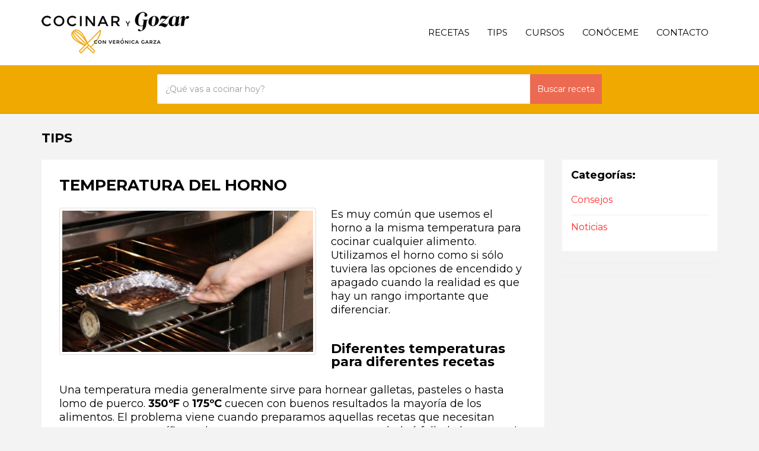

--- FILE ---
content_type: text/html; charset=UTF-8
request_url: https://www.cocinarygozar.com/temperatura-del-horno/
body_size: 8624
content:
<!DOCTYPE html>
<html lang="es">
<head>
<meta charset="UTF-8">
<meta http-equiv="X-UA-Compatible" content="IE=edge">
<meta name="viewport" content="width=device-width, initial-scale=1">
<link rel="profile" href="https://gmpg.org/xfn/11">
<link rel="pingback" href="https://www.cocinarygozar.com/xmlrpc.php">
<meta name='robots' content='index, follow, max-image-preview:large, max-snippet:-1, max-video-preview:-1' />
	<style>img:is([sizes="auto" i], [sizes^="auto," i]) { contain-intrinsic-size: 3000px 1500px }</style>
	
	<!-- This site is optimized with the Yoast SEO plugin v24.7 - https://yoast.com/wordpress/plugins/seo/ -->
	<title>Temperatura del horno - Cocinar y Gozar</title>
	<link rel="canonical" href="https://www.cocinarygozar.com/temperatura-del-horno/" />
	<meta property="og:locale" content="es_MX" />
	<meta property="og:type" content="article" />
	<meta property="og:title" content="Temperatura del horno - Cocinar y Gozar" />
	<meta property="og:description" content="Es muy común que usemos el horno a la misma temperatura para cocinar cualquier alimento. Utilizamos el horno como si sólo tuviera las opciones de encendido y apagado cuando la realidad es que hay un rango importante que diferenciar. &nbsp; Diferentes temperaturas para diferentes recetas Una temperatura media generalmente sirve para hornear galletas, pasteles o [&hellip;]" />
	<meta property="og:url" content="https://www.cocinarygozar.com/temperatura-del-horno/" />
	<meta property="og:site_name" content="Cocinar y Gozar" />
	<meta property="article:published_time" content="2016-03-10T21:56:04+00:00" />
	<meta property="article:modified_time" content="2016-03-10T21:57:41+00:00" />
	<meta property="og:image" content="https://www.cocinarygozar.com/wp-content/uploads/2016/03/Brownies-De-Frambuesa.00_02_43_02.Imagen-fija002.jpg" />
	<meta property="og:image:width" content="1920" />
	<meta property="og:image:height" content="1080" />
	<meta property="og:image:type" content="image/jpeg" />
	<meta name="author" content="Verónica Garza" />
	<meta name="twitter:card" content="summary_large_image" />
	<meta name="twitter:label1" content="Escrito por" />
	<meta name="twitter:data1" content="Verónica Garza" />
	<meta name="twitter:label2" content="Tiempo de lectura" />
	<meta name="twitter:data2" content="2 minutos" />
	<script type="application/ld+json" class="yoast-schema-graph">{"@context":"https://schema.org","@graph":[{"@type":"WebPage","@id":"https://www.cocinarygozar.com/temperatura-del-horno/","url":"https://www.cocinarygozar.com/temperatura-del-horno/","name":"Temperatura del horno - Cocinar y Gozar","isPartOf":{"@id":"https://www.cocinarygozar.com/#website"},"primaryImageOfPage":{"@id":"https://www.cocinarygozar.com/temperatura-del-horno/#primaryimage"},"image":{"@id":"https://www.cocinarygozar.com/temperatura-del-horno/#primaryimage"},"thumbnailUrl":"https://www.cocinarygozar.com/wp-content/uploads/2016/03/Brownies-De-Frambuesa.00_02_43_02.Imagen-fija002.jpg","datePublished":"2016-03-10T21:56:04+00:00","dateModified":"2016-03-10T21:57:41+00:00","author":{"@id":"https://www.cocinarygozar.com/#/schema/person/433c146d7d9d01542877f3a3e3a26bd7"},"breadcrumb":{"@id":"https://www.cocinarygozar.com/temperatura-del-horno/#breadcrumb"},"inLanguage":"es","potentialAction":[{"@type":"ReadAction","target":["https://www.cocinarygozar.com/temperatura-del-horno/"]}]},{"@type":"ImageObject","inLanguage":"es","@id":"https://www.cocinarygozar.com/temperatura-del-horno/#primaryimage","url":"https://www.cocinarygozar.com/wp-content/uploads/2016/03/Brownies-De-Frambuesa.00_02_43_02.Imagen-fija002.jpg","contentUrl":"https://www.cocinarygozar.com/wp-content/uploads/2016/03/Brownies-De-Frambuesa.00_02_43_02.Imagen-fija002.jpg","width":1920,"height":1080,"caption":"Temperatura correcta para el horno"},{"@type":"BreadcrumbList","@id":"https://www.cocinarygozar.com/temperatura-del-horno/#breadcrumb","itemListElement":[{"@type":"ListItem","position":1,"name":"Home","item":"https://www.cocinarygozar.com/"},{"@type":"ListItem","position":2,"name":"Blog","item":"https://www.cocinarygozar.com/blog/"},{"@type":"ListItem","position":3,"name":"Temperatura del horno"}]},{"@type":"WebSite","@id":"https://www.cocinarygozar.com/#website","url":"https://www.cocinarygozar.com/","name":"Cocinar y Gozar","description":"","potentialAction":[{"@type":"SearchAction","target":{"@type":"EntryPoint","urlTemplate":"https://www.cocinarygozar.com/?s={search_term_string}"},"query-input":{"@type":"PropertyValueSpecification","valueRequired":true,"valueName":"search_term_string"}}],"inLanguage":"es"},{"@type":"Person","@id":"https://www.cocinarygozar.com/#/schema/person/433c146d7d9d01542877f3a3e3a26bd7","name":"Verónica Garza","image":{"@type":"ImageObject","inLanguage":"es","@id":"https://www.cocinarygozar.com/#/schema/person/image/","url":"https://secure.gravatar.com/avatar/9e756d8cbb7252f714eba26b52c6a58c?s=96&d=mm&r=g","contentUrl":"https://secure.gravatar.com/avatar/9e756d8cbb7252f714eba26b52c6a58c?s=96&d=mm&r=g","caption":"Verónica Garza"},"url":"https://www.cocinarygozar.com/author/veronica-garza/"}]}</script>
	<!-- / Yoast SEO plugin. -->


<link rel='dns-prefetch' href='//fonts.googleapis.com' />
<link rel="alternate" type="application/rss+xml" title="Cocinar y Gozar &raquo; Feed" href="https://www.cocinarygozar.com/feed/" />
<link rel="alternate" type="application/rss+xml" title="Cocinar y Gozar &raquo; RSS de los comentarios" href="https://www.cocinarygozar.com/comments/feed/" />
<link rel="alternate" type="application/rss+xml" title="Cocinar y Gozar &raquo; Temperatura del horno RSS de los comentarios" href="https://www.cocinarygozar.com/temperatura-del-horno/feed/" />
<script type="text/javascript">
/* <![CDATA[ */
window._wpemojiSettings = {"baseUrl":"https:\/\/s.w.org\/images\/core\/emoji\/15.0.3\/72x72\/","ext":".png","svgUrl":"https:\/\/s.w.org\/images\/core\/emoji\/15.0.3\/svg\/","svgExt":".svg","source":{"concatemoji":"https:\/\/www.cocinarygozar.com\/wp-includes\/js\/wp-emoji-release.min.js?ver=6.7.4"}};
/*! This file is auto-generated */
!function(i,n){var o,s,e;function c(e){try{var t={supportTests:e,timestamp:(new Date).valueOf()};sessionStorage.setItem(o,JSON.stringify(t))}catch(e){}}function p(e,t,n){e.clearRect(0,0,e.canvas.width,e.canvas.height),e.fillText(t,0,0);var t=new Uint32Array(e.getImageData(0,0,e.canvas.width,e.canvas.height).data),r=(e.clearRect(0,0,e.canvas.width,e.canvas.height),e.fillText(n,0,0),new Uint32Array(e.getImageData(0,0,e.canvas.width,e.canvas.height).data));return t.every(function(e,t){return e===r[t]})}function u(e,t,n){switch(t){case"flag":return n(e,"\ud83c\udff3\ufe0f\u200d\u26a7\ufe0f","\ud83c\udff3\ufe0f\u200b\u26a7\ufe0f")?!1:!n(e,"\ud83c\uddfa\ud83c\uddf3","\ud83c\uddfa\u200b\ud83c\uddf3")&&!n(e,"\ud83c\udff4\udb40\udc67\udb40\udc62\udb40\udc65\udb40\udc6e\udb40\udc67\udb40\udc7f","\ud83c\udff4\u200b\udb40\udc67\u200b\udb40\udc62\u200b\udb40\udc65\u200b\udb40\udc6e\u200b\udb40\udc67\u200b\udb40\udc7f");case"emoji":return!n(e,"\ud83d\udc26\u200d\u2b1b","\ud83d\udc26\u200b\u2b1b")}return!1}function f(e,t,n){var r="undefined"!=typeof WorkerGlobalScope&&self instanceof WorkerGlobalScope?new OffscreenCanvas(300,150):i.createElement("canvas"),a=r.getContext("2d",{willReadFrequently:!0}),o=(a.textBaseline="top",a.font="600 32px Arial",{});return e.forEach(function(e){o[e]=t(a,e,n)}),o}function t(e){var t=i.createElement("script");t.src=e,t.defer=!0,i.head.appendChild(t)}"undefined"!=typeof Promise&&(o="wpEmojiSettingsSupports",s=["flag","emoji"],n.supports={everything:!0,everythingExceptFlag:!0},e=new Promise(function(e){i.addEventListener("DOMContentLoaded",e,{once:!0})}),new Promise(function(t){var n=function(){try{var e=JSON.parse(sessionStorage.getItem(o));if("object"==typeof e&&"number"==typeof e.timestamp&&(new Date).valueOf()<e.timestamp+604800&&"object"==typeof e.supportTests)return e.supportTests}catch(e){}return null}();if(!n){if("undefined"!=typeof Worker&&"undefined"!=typeof OffscreenCanvas&&"undefined"!=typeof URL&&URL.createObjectURL&&"undefined"!=typeof Blob)try{var e="postMessage("+f.toString()+"("+[JSON.stringify(s),u.toString(),p.toString()].join(",")+"));",r=new Blob([e],{type:"text/javascript"}),a=new Worker(URL.createObjectURL(r),{name:"wpTestEmojiSupports"});return void(a.onmessage=function(e){c(n=e.data),a.terminate(),t(n)})}catch(e){}c(n=f(s,u,p))}t(n)}).then(function(e){for(var t in e)n.supports[t]=e[t],n.supports.everything=n.supports.everything&&n.supports[t],"flag"!==t&&(n.supports.everythingExceptFlag=n.supports.everythingExceptFlag&&n.supports[t]);n.supports.everythingExceptFlag=n.supports.everythingExceptFlag&&!n.supports.flag,n.DOMReady=!1,n.readyCallback=function(){n.DOMReady=!0}}).then(function(){return e}).then(function(){var e;n.supports.everything||(n.readyCallback(),(e=n.source||{}).concatemoji?t(e.concatemoji):e.wpemoji&&e.twemoji&&(t(e.twemoji),t(e.wpemoji)))}))}((window,document),window._wpemojiSettings);
/* ]]> */
</script>
<style id='wp-emoji-styles-inline-css' type='text/css'>

	img.wp-smiley, img.emoji {
		display: inline !important;
		border: none !important;
		box-shadow: none !important;
		height: 1em !important;
		width: 1em !important;
		margin: 0 0.07em !important;
		vertical-align: -0.1em !important;
		background: none !important;
		padding: 0 !important;
	}
</style>
<link rel='stylesheet' id='wp-block-library-css' href='https://www.cocinarygozar.com/wp-includes/css/dist/block-library/style.min.css?ver=6.7.4' type='text/css' media='all' />
<style id='classic-theme-styles-inline-css' type='text/css'>
/*! This file is auto-generated */
.wp-block-button__link{color:#fff;background-color:#32373c;border-radius:9999px;box-shadow:none;text-decoration:none;padding:calc(.667em + 2px) calc(1.333em + 2px);font-size:1.125em}.wp-block-file__button{background:#32373c;color:#fff;text-decoration:none}
</style>
<style id='global-styles-inline-css' type='text/css'>
:root{--wp--preset--aspect-ratio--square: 1;--wp--preset--aspect-ratio--4-3: 4/3;--wp--preset--aspect-ratio--3-4: 3/4;--wp--preset--aspect-ratio--3-2: 3/2;--wp--preset--aspect-ratio--2-3: 2/3;--wp--preset--aspect-ratio--16-9: 16/9;--wp--preset--aspect-ratio--9-16: 9/16;--wp--preset--color--black: #000000;--wp--preset--color--cyan-bluish-gray: #abb8c3;--wp--preset--color--white: #ffffff;--wp--preset--color--pale-pink: #f78da7;--wp--preset--color--vivid-red: #cf2e2e;--wp--preset--color--luminous-vivid-orange: #ff6900;--wp--preset--color--luminous-vivid-amber: #fcb900;--wp--preset--color--light-green-cyan: #7bdcb5;--wp--preset--color--vivid-green-cyan: #00d084;--wp--preset--color--pale-cyan-blue: #8ed1fc;--wp--preset--color--vivid-cyan-blue: #0693e3;--wp--preset--color--vivid-purple: #9b51e0;--wp--preset--gradient--vivid-cyan-blue-to-vivid-purple: linear-gradient(135deg,rgba(6,147,227,1) 0%,rgb(155,81,224) 100%);--wp--preset--gradient--light-green-cyan-to-vivid-green-cyan: linear-gradient(135deg,rgb(122,220,180) 0%,rgb(0,208,130) 100%);--wp--preset--gradient--luminous-vivid-amber-to-luminous-vivid-orange: linear-gradient(135deg,rgba(252,185,0,1) 0%,rgba(255,105,0,1) 100%);--wp--preset--gradient--luminous-vivid-orange-to-vivid-red: linear-gradient(135deg,rgba(255,105,0,1) 0%,rgb(207,46,46) 100%);--wp--preset--gradient--very-light-gray-to-cyan-bluish-gray: linear-gradient(135deg,rgb(238,238,238) 0%,rgb(169,184,195) 100%);--wp--preset--gradient--cool-to-warm-spectrum: linear-gradient(135deg,rgb(74,234,220) 0%,rgb(151,120,209) 20%,rgb(207,42,186) 40%,rgb(238,44,130) 60%,rgb(251,105,98) 80%,rgb(254,248,76) 100%);--wp--preset--gradient--blush-light-purple: linear-gradient(135deg,rgb(255,206,236) 0%,rgb(152,150,240) 100%);--wp--preset--gradient--blush-bordeaux: linear-gradient(135deg,rgb(254,205,165) 0%,rgb(254,45,45) 50%,rgb(107,0,62) 100%);--wp--preset--gradient--luminous-dusk: linear-gradient(135deg,rgb(255,203,112) 0%,rgb(199,81,192) 50%,rgb(65,88,208) 100%);--wp--preset--gradient--pale-ocean: linear-gradient(135deg,rgb(255,245,203) 0%,rgb(182,227,212) 50%,rgb(51,167,181) 100%);--wp--preset--gradient--electric-grass: linear-gradient(135deg,rgb(202,248,128) 0%,rgb(113,206,126) 100%);--wp--preset--gradient--midnight: linear-gradient(135deg,rgb(2,3,129) 0%,rgb(40,116,252) 100%);--wp--preset--font-size--small: 13px;--wp--preset--font-size--medium: 20px;--wp--preset--font-size--large: 36px;--wp--preset--font-size--x-large: 42px;--wp--preset--spacing--20: 0.44rem;--wp--preset--spacing--30: 0.67rem;--wp--preset--spacing--40: 1rem;--wp--preset--spacing--50: 1.5rem;--wp--preset--spacing--60: 2.25rem;--wp--preset--spacing--70: 3.38rem;--wp--preset--spacing--80: 5.06rem;--wp--preset--shadow--natural: 6px 6px 9px rgba(0, 0, 0, 0.2);--wp--preset--shadow--deep: 12px 12px 50px rgba(0, 0, 0, 0.4);--wp--preset--shadow--sharp: 6px 6px 0px rgba(0, 0, 0, 0.2);--wp--preset--shadow--outlined: 6px 6px 0px -3px rgba(255, 255, 255, 1), 6px 6px rgba(0, 0, 0, 1);--wp--preset--shadow--crisp: 6px 6px 0px rgba(0, 0, 0, 1);}:where(.is-layout-flex){gap: 0.5em;}:where(.is-layout-grid){gap: 0.5em;}body .is-layout-flex{display: flex;}.is-layout-flex{flex-wrap: wrap;align-items: center;}.is-layout-flex > :is(*, div){margin: 0;}body .is-layout-grid{display: grid;}.is-layout-grid > :is(*, div){margin: 0;}:where(.wp-block-columns.is-layout-flex){gap: 2em;}:where(.wp-block-columns.is-layout-grid){gap: 2em;}:where(.wp-block-post-template.is-layout-flex){gap: 1.25em;}:where(.wp-block-post-template.is-layout-grid){gap: 1.25em;}.has-black-color{color: var(--wp--preset--color--black) !important;}.has-cyan-bluish-gray-color{color: var(--wp--preset--color--cyan-bluish-gray) !important;}.has-white-color{color: var(--wp--preset--color--white) !important;}.has-pale-pink-color{color: var(--wp--preset--color--pale-pink) !important;}.has-vivid-red-color{color: var(--wp--preset--color--vivid-red) !important;}.has-luminous-vivid-orange-color{color: var(--wp--preset--color--luminous-vivid-orange) !important;}.has-luminous-vivid-amber-color{color: var(--wp--preset--color--luminous-vivid-amber) !important;}.has-light-green-cyan-color{color: var(--wp--preset--color--light-green-cyan) !important;}.has-vivid-green-cyan-color{color: var(--wp--preset--color--vivid-green-cyan) !important;}.has-pale-cyan-blue-color{color: var(--wp--preset--color--pale-cyan-blue) !important;}.has-vivid-cyan-blue-color{color: var(--wp--preset--color--vivid-cyan-blue) !important;}.has-vivid-purple-color{color: var(--wp--preset--color--vivid-purple) !important;}.has-black-background-color{background-color: var(--wp--preset--color--black) !important;}.has-cyan-bluish-gray-background-color{background-color: var(--wp--preset--color--cyan-bluish-gray) !important;}.has-white-background-color{background-color: var(--wp--preset--color--white) !important;}.has-pale-pink-background-color{background-color: var(--wp--preset--color--pale-pink) !important;}.has-vivid-red-background-color{background-color: var(--wp--preset--color--vivid-red) !important;}.has-luminous-vivid-orange-background-color{background-color: var(--wp--preset--color--luminous-vivid-orange) !important;}.has-luminous-vivid-amber-background-color{background-color: var(--wp--preset--color--luminous-vivid-amber) !important;}.has-light-green-cyan-background-color{background-color: var(--wp--preset--color--light-green-cyan) !important;}.has-vivid-green-cyan-background-color{background-color: var(--wp--preset--color--vivid-green-cyan) !important;}.has-pale-cyan-blue-background-color{background-color: var(--wp--preset--color--pale-cyan-blue) !important;}.has-vivid-cyan-blue-background-color{background-color: var(--wp--preset--color--vivid-cyan-blue) !important;}.has-vivid-purple-background-color{background-color: var(--wp--preset--color--vivid-purple) !important;}.has-black-border-color{border-color: var(--wp--preset--color--black) !important;}.has-cyan-bluish-gray-border-color{border-color: var(--wp--preset--color--cyan-bluish-gray) !important;}.has-white-border-color{border-color: var(--wp--preset--color--white) !important;}.has-pale-pink-border-color{border-color: var(--wp--preset--color--pale-pink) !important;}.has-vivid-red-border-color{border-color: var(--wp--preset--color--vivid-red) !important;}.has-luminous-vivid-orange-border-color{border-color: var(--wp--preset--color--luminous-vivid-orange) !important;}.has-luminous-vivid-amber-border-color{border-color: var(--wp--preset--color--luminous-vivid-amber) !important;}.has-light-green-cyan-border-color{border-color: var(--wp--preset--color--light-green-cyan) !important;}.has-vivid-green-cyan-border-color{border-color: var(--wp--preset--color--vivid-green-cyan) !important;}.has-pale-cyan-blue-border-color{border-color: var(--wp--preset--color--pale-cyan-blue) !important;}.has-vivid-cyan-blue-border-color{border-color: var(--wp--preset--color--vivid-cyan-blue) !important;}.has-vivid-purple-border-color{border-color: var(--wp--preset--color--vivid-purple) !important;}.has-vivid-cyan-blue-to-vivid-purple-gradient-background{background: var(--wp--preset--gradient--vivid-cyan-blue-to-vivid-purple) !important;}.has-light-green-cyan-to-vivid-green-cyan-gradient-background{background: var(--wp--preset--gradient--light-green-cyan-to-vivid-green-cyan) !important;}.has-luminous-vivid-amber-to-luminous-vivid-orange-gradient-background{background: var(--wp--preset--gradient--luminous-vivid-amber-to-luminous-vivid-orange) !important;}.has-luminous-vivid-orange-to-vivid-red-gradient-background{background: var(--wp--preset--gradient--luminous-vivid-orange-to-vivid-red) !important;}.has-very-light-gray-to-cyan-bluish-gray-gradient-background{background: var(--wp--preset--gradient--very-light-gray-to-cyan-bluish-gray) !important;}.has-cool-to-warm-spectrum-gradient-background{background: var(--wp--preset--gradient--cool-to-warm-spectrum) !important;}.has-blush-light-purple-gradient-background{background: var(--wp--preset--gradient--blush-light-purple) !important;}.has-blush-bordeaux-gradient-background{background: var(--wp--preset--gradient--blush-bordeaux) !important;}.has-luminous-dusk-gradient-background{background: var(--wp--preset--gradient--luminous-dusk) !important;}.has-pale-ocean-gradient-background{background: var(--wp--preset--gradient--pale-ocean) !important;}.has-electric-grass-gradient-background{background: var(--wp--preset--gradient--electric-grass) !important;}.has-midnight-gradient-background{background: var(--wp--preset--gradient--midnight) !important;}.has-small-font-size{font-size: var(--wp--preset--font-size--small) !important;}.has-medium-font-size{font-size: var(--wp--preset--font-size--medium) !important;}.has-large-font-size{font-size: var(--wp--preset--font-size--large) !important;}.has-x-large-font-size{font-size: var(--wp--preset--font-size--x-large) !important;}
:where(.wp-block-post-template.is-layout-flex){gap: 1.25em;}:where(.wp-block-post-template.is-layout-grid){gap: 1.25em;}
:where(.wp-block-columns.is-layout-flex){gap: 2em;}:where(.wp-block-columns.is-layout-grid){gap: 2em;}
:root :where(.wp-block-pullquote){font-size: 1.5em;line-height: 1.6;}
</style>
<link rel='stylesheet' id='contact-form-7-css' href='https://www.cocinarygozar.com/wp-content/plugins/contact-form-7/includes/css/styles.css?ver=6.0.5' type='text/css' media='all' />
<link rel='stylesheet' id='bootstrap-css' href='https://www.cocinarygozar.com/wp-content/themes/cocinarygozar/assets/css/bootstrap.min.css?ver=6.7.4' type='text/css' media='all' />
<link rel='stylesheet' id='estilos-css' href='https://www.cocinarygozar.com/wp-content/themes/cocinarygozar/assets/css/estilos.css?ver=6.7.4' type='text/css' media='all' />
<link rel='stylesheet' id='cocinarygozar-fonts-css' href='https://fonts.googleapis.com/css?family=Montserrat:400,700' type='text/css' media='all' />
<link rel="https://api.w.org/" href="https://www.cocinarygozar.com/wp-json/" /><link rel="alternate" title="JSON" type="application/json" href="https://www.cocinarygozar.com/wp-json/wp/v2/posts/325" /><link rel="EditURI" type="application/rsd+xml" title="RSD" href="https://www.cocinarygozar.com/xmlrpc.php?rsd" />
<meta name="generator" content="WordPress 6.7.4" />
<link rel='shortlink' href='https://www.cocinarygozar.com/?p=325' />
<link rel="alternate" title="oEmbed (JSON)" type="application/json+oembed" href="https://www.cocinarygozar.com/wp-json/oembed/1.0/embed?url=https%3A%2F%2Fwww.cocinarygozar.com%2Ftemperatura-del-horno%2F" />
<link rel="alternate" title="oEmbed (XML)" type="text/xml+oembed" href="https://www.cocinarygozar.com/wp-json/oembed/1.0/embed?url=https%3A%2F%2Fwww.cocinarygozar.com%2Ftemperatura-del-horno%2F&#038;format=xml" />
<script>
  (function(i,s,o,g,r,a,m){i['GoogleAnalyticsObject']=r;i[r]=i[r]||function(){
  (i[r].q=i[r].q||[]).push(arguments)},i[r].l=1*new Date();a=s.createElement(o),
  m=s.getElementsByTagName(o)[0];a.async=1;a.src=g;m.parentNode.insertBefore(a,m)
  })(window,document,'script','//www.google-analytics.com/analytics.js','ga');

  ga('create', 'UA-72076204-1', 'auto');
  ga('send', 'pageview');

</script>	<style type="text/css">
			.site-title,
		.site-description {
			position: absolute;
			clip: rect(1px, 1px, 1px, 1px);
		}
		</style>
	<link rel="icon" href="https://www.cocinarygozar.com/wp-content/uploads/2020/04/cropped-cyg-favicon-32x32.png" sizes="32x32" />
<link rel="icon" href="https://www.cocinarygozar.com/wp-content/uploads/2020/04/cropped-cyg-favicon-192x192.png" sizes="192x192" />
<link rel="apple-touch-icon" href="https://www.cocinarygozar.com/wp-content/uploads/2020/04/cropped-cyg-favicon-180x180.png" />
<meta name="msapplication-TileImage" content="https://www.cocinarygozar.com/wp-content/uploads/2020/04/cropped-cyg-favicon-270x270.png" />
</head>



<body data-rsssl=1 class="post-template-default single single-post postid-325 single-format-standard">

  <div class="header">
    <div class="container">
      <div class="row">
        <div class="col-md-4 logo"><a href="https://www.cocinarygozar.com/"><img src="https://www.cocinarygozar.com/wp-content/themes/cocinarygozar/assets/img/comunes/cocinar-y-gozar-logo.png" class="img-responsive" alt="Cocinar y Gozar con Verónica Garza"></a></div><!--/logo-->
        <div class="col-md-8">
          <div class="contenedor-menu-principal">
            <a href="#menu" class="btn-menu hidden-md hidden-lg"><span class="glyphicon glyphicon-menu-hamburger" aria-hidden="true"></span></a>
            <ul id="menu-menu-principal" class="menu"><li id="menu-item-208" class="menu-item menu-item-type-custom menu-item-object-custom menu-item-208"><a href="https://www.cocinarygozar.com/recetas">Recetas</a></li>
<li id="menu-item-23" class="menu-item menu-item-type-post_type menu-item-object-page current_page_parent menu-item-23"><a href="https://www.cocinarygozar.com/blog/">Tips</a></li>
<li id="menu-item-3589" class="menu-item menu-item-type-custom menu-item-object-custom menu-item-3589"><a target="_blank" href="https://cocinarygozar.com/cursos/">Cursos</a></li>
<li id="menu-item-24" class="menu-item menu-item-type-post_type menu-item-object-page menu-item-24"><a href="https://www.cocinarygozar.com/cocinar-y-gozar/">Conóceme</a></li>
<li id="menu-item-25" class="menu-item menu-item-type-post_type menu-item-object-page menu-item-25"><a href="https://www.cocinarygozar.com/contacto/">Contacto</a></li>
</ul>          </div><!--/contenedor-menu-principal-->
        </div><!--/col-->
      </div><!--/row-->
    </div><!--/container-->
  </div><!--/header-->

  <div class="busqueda">
    <div class="container">
      <div class="row">
        <div class="col-sm-offset-2 col-sm-8">
          <div class="input-group">
            <input type="text" name="s" class="form-control" placeholder="¿Qué vas a cocinar hoy?">
            <span class="input-group-btn">
              <button class="btn btn-buscar" type="button">Buscar receta</button>
            </span>
          </div><!--/input-group-->
        </div><!--/col-->
      </div><!--/row-->
    </div><!--/container-->
  </div><!--/busqueda-->

<div class="middle bloque">
	<div class="container">
		<div class="row bloque-recetas">
			<div class="col-sm-12"><h2>Tips</h2></div>
			<div class="col-sm-9">
									
<div id="post-325" class="detalle-post post-325 post type-post status-publish format-standard has-post-thumbnail hentry category-consejos">
	<h1>Temperatura del horno</h1>
			<img src="https://www.cocinarygozar.com/wp-content/uploads/2016/03/Brownies-De-Frambuesa.00_02_43_02.Imagen-fija002.jpg" alt="Temperatura del horno" class="foto img-thumbnail img-responsive">
		
	<p>Es muy común que usemos el horno a la misma temperatura para cocinar cualquier alimento. Utilizamos el horno como si sólo tuviera las opciones de encendido y apagado cuando la realidad es que hay un rango importante que diferenciar.</p>
<p>&nbsp;</p>
<h2>Diferentes temperaturas para diferentes recetas</h2>
<p>Una temperatura media generalmente sirve para hornear galletas, pasteles o hasta lomo de puerco. <strong>350ºF </strong>o<strong> 175ºC</strong> cuecen con buenos resultados la mayoría de los alimentos. El problema viene cuando preparamos aquellas recetas que necesitan temperaturas específicas y luego nos preguntamos ¿por que habrá fallado la receta si seguí todas las instrucciones? Muy posiblemente la respuesta es la temperatura del horno.</p>
<p>Hace poco publiqué la receta de los Bísquetes. Recibí muchas preguntas acerca del motivo por el cual no se esponjarían los panecitos siendo que se siguieron todos los pasos. Mi respuesta sin temor a equivocarme (casi) es que el horno no estaba suficientemente caliente. Algunas recetas como ésta de los bísquetes requieren un horno muy caliente, es decir, muy superior a la usada tradicionalmente, <strong>450ºF</strong> o <strong>250ºC</strong>.   El efecto en la masa de los bísquetes del choque de temperatura tan alto, produce justamente lo que queremos, que suba súbitamente la masa y produzca un bísquet alto y esponjado en capas. Al usar tanto calor, entonces se hornea por poco tiempo. Los bísquetes quedan mejor horneados si se usa temperatura muy alta por poco tiempo, <strong>12</strong> a <strong>15 minutos</strong>.</p>
<p>También existe el caso contrario, aquellos platillos que se benefician de un horneado largo en tiempo y bajo en temperatura por ejemplo los de textura cremosa como un flan. El flan se cuece mejor si la temperatura del horno es baja y no permite que la mezcla hierva. Todos hemos comido flanes comerciales que están llenos de burbujas y tienen una textura granulosa. Esto es el resultado de hornear el flan sin cuidar los detalles. La textura de un buen flan debe ser sedoso, sin tropezones. La diferencia entre un flan para recordar y uno para olvidar pronto es la temperatura del horneado.</p>
<p>&nbsp;</p>
<h2>Tip extra</h2>
<p>Los hornos de gas son muy inexactos comparados con los eléctricos. Es una buena idea invertir en un termómetro para horno, son baratos y te van a resolver muchas dudas como aquella de ¿por que si seguí las instrucciones los bísquetes parecen discos de hockey?</p>
<p>&nbsp;</p>
<h2>Conclusión</h2>
<p>Cuesta el mismo trabajo preparar un platillo malo que uno excelso. No cuesta casi ningún esfuerzo extra cuidar la temperatura y el resultado será o extraordinario o mediocre. Tu decides.</p>
	<div class="clearfix"></div>
	<hr>
	<div class="crunchify-social"><h2>¡COMPARTE ESTE ARTÍCULO!</h2><a class="crunchify-link crunchify-facebook" href="https://www.facebook.com/sharer/sharer.php?u=https%3A%2F%2Fwww.cocinarygozar.com%2Ftemperatura-del-horno%2F" target="_blank">Facebook</a><a class="crunchify-link crunchify-twitter" href="https://twitter.com/intent/tweet?text=Temperatura%20del%20horno&amp;url=https%3A%2F%2Fwww.cocinarygozar.com%2Ftemperatura-del-horno%2F" target="_blank">Twitter</a><a class="crunchify-link crunchify-googleplus" href="https://plus.google.com/share?url=https%3A%2F%2Fwww.cocinarygozar.com%2Ftemperatura-del-horno%2F" target="_blank">Google+</a></div></div><!--/detalle-post-->							</div><!--/col-->
			<div class="col-sm-3">
				
	<div class="filtros-sidebar">
		<p><strong>Categorías:</strong></p>
		<ul>
			<li class="cat-item cat-item-19"><a href="https://www.cocinarygozar.com/category/consejos/">Consejos</a>
</li>
	<li class="cat-item cat-item-11"><a href="https://www.cocinarygozar.com/category/noticias/">Noticias</a>
</li>
		</ul>
	</div><!--/filtros-sidebar-->
<hr>

<script type="text/javascript" src="https://app.getresponse.com/view_webform_v2.js?u=hv7kv&webforms_id=BMLAe"></script>

<hr>

<script async src="//pagead2.googlesyndication.com/pagead/js/adsbygoogle.js"></script>
<!-- Cocinar y Gozar - Responsive genérico - 0316 -->
<ins class="adsbygoogle"
     style="display:block"
     data-ad-client="ca-pub-8459472764661533"
     data-ad-slot="3716662408"
     data-ad-format="auto"></ins>
<script>
(adsbygoogle = window.adsbygoogle || []).push({});
</script>

			</div><!--/col-->
		</div><!--/bloque-recetas-->
	</div><!--/container-->
</div><!--/middle-->


  <!-- Forma lateral -->
  <script type="text/javascript" src="https://app.getresponse.com/view_webform_v2.js?u=hv7kv&webforms_id=17044401"></script>

  <div class="footer">
    <div class="container">
      <div class="row">
        <div class="col-sm-12">
          <ul id="menu-menu-principal-1" class="navegacion"><li class="menu-item menu-item-type-custom menu-item-object-custom menu-item-208"><a href="https://www.cocinarygozar.com/recetas">Recetas</a></li>
<li class="menu-item menu-item-type-post_type menu-item-object-page current_page_parent menu-item-23"><a href="https://www.cocinarygozar.com/blog/">Tips</a></li>
<li class="menu-item menu-item-type-custom menu-item-object-custom menu-item-3589"><a target="_blank" href="https://cocinarygozar.com/cursos/">Cursos</a></li>
<li class="menu-item menu-item-type-post_type menu-item-object-page menu-item-24"><a href="https://www.cocinarygozar.com/cocinar-y-gozar/">Conóceme</a></li>
<li class="menu-item menu-item-type-post_type menu-item-object-page menu-item-25"><a href="https://www.cocinarygozar.com/contacto/">Contacto</a></li>
</ul>        </div><!--/col-->
      </div><!--/row-->
      <div class="row">
        <div class="col-sm-12 redes">
          <p class="sm">¡Sígueme!</p>
          <ul>
            <li><a href="https://www.facebook.com/CocinaryGozar/" target="_blank"><img src="https://www.cocinarygozar.com/wp-content/themes/cocinarygozar/assets/img/comunes/ico-facebook-footer.png" alt="Facebook"></a></li>
            <li><a href="https://www.youtube.com/cocinarygozar" target="_blank"><img src="https://www.cocinarygozar.com/wp-content/themes/cocinarygozar/assets/img/comunes/ico-youtube-footer.png" alt="YouTube"></a></li>
            <li><a href="https://twitter.com/cocinarygozar" target="_blank"><img src="https://www.cocinarygozar.com/wp-content/themes/cocinarygozar/assets/img/comunes/ico-twitter-footer.png" alt="Twitter"></a></li>
            <li><a href="https://www.instagram.com/cocinarygozar/" target="_blank"><img src="https://www.cocinarygozar.com/wp-content/themes/cocinarygozar/assets/img/comunes/ico-instagram-footer.png" alt="Instagram"></a></li>
          </ul>
        </div><!--/redes-->
      </div><!--/row-->
    </div><!--/container-->
  </div><!--/footer-->

  <div class="copy">
    <div class="container">
      <div class="row">
        <div class="col-sm-12">
          <ul>
            <li>&copy; 2025 - <strong>Cocinar y Gozar</strong></li>
          </ul>
        </div><!--/col-->
      </div><!--/row-->
    </div><!--/container-->
  </div><!--/copy-->

<script type="text/javascript" src="https://www.cocinarygozar.com/wp-includes/js/dist/hooks.min.js?ver=4d63a3d491d11ffd8ac6" id="wp-hooks-js"></script>
<script type="text/javascript" src="https://www.cocinarygozar.com/wp-includes/js/dist/i18n.min.js?ver=5e580eb46a90c2b997e6" id="wp-i18n-js"></script>
<script type="text/javascript" id="wp-i18n-js-after">
/* <![CDATA[ */
wp.i18n.setLocaleData( { 'text direction\u0004ltr': [ 'ltr' ] } );
/* ]]> */
</script>
<script type="text/javascript" src="https://www.cocinarygozar.com/wp-content/plugins/contact-form-7/includes/swv/js/index.js?ver=6.0.5" id="swv-js"></script>
<script type="text/javascript" id="contact-form-7-js-before">
/* <![CDATA[ */
var wpcf7 = {
    "api": {
        "root": "https:\/\/www.cocinarygozar.com\/wp-json\/",
        "namespace": "contact-form-7\/v1"
    },
    "cached": 1
};
/* ]]> */
</script>
<script type="text/javascript" src="https://www.cocinarygozar.com/wp-content/plugins/contact-form-7/includes/js/index.js?ver=6.0.5" id="contact-form-7-js"></script>
<script type="text/javascript" src="https://ajax.googleapis.com/ajax/libs/jquery/1.11.3/jquery.min.js?ver=1.11.1" id="jquery-js"></script>
<script type="text/javascript" src="https://www.cocinarygozar.com/wp-content/themes/cocinarygozar/assets/js/bootstrap.min.js?ver=6.7.4" id="bootstrap-js-js"></script>
<script type="text/javascript" src="https://www.cocinarygozar.com/wp-content/themes/cocinarygozar/assets/js/menu.js?ver=6.7.4" id="menu-js-js"></script>
<script type="text/javascript" src="https://www.cocinarygozar.com/wp-content/plugins/bj-lazy-load/js/bj-lazy-load.min.js?ver=2" id="BJLL-js"></script>

</body>
</html>

<!--
Performance optimized by W3 Total Cache. Learn more: https://www.boldgrid.com/w3-total-cache/


Served from: www.cocinarygozar.com @ 2025-11-17 07:16:38 by W3 Total Cache
-->

--- FILE ---
content_type: text/html; charset=utf-8
request_url: https://www.google.com/recaptcha/api2/aframe
body_size: 227
content:
<!DOCTYPE HTML><html><head><meta http-equiv="content-type" content="text/html; charset=UTF-8"></head><body><script nonce="WZLSFdtNFPMSGw_Ebk9UxQ">/** Anti-fraud and anti-abuse applications only. See google.com/recaptcha */ try{var clients={'sodar':'https://pagead2.googlesyndication.com/pagead/sodar?'};window.addEventListener("message",function(a){try{if(a.source===window.parent){var b=JSON.parse(a.data);var c=clients[b['id']];if(c){var d=document.createElement('img');d.src=c+b['params']+'&rc='+(localStorage.getItem("rc::a")?sessionStorage.getItem("rc::b"):"");window.document.body.appendChild(d);sessionStorage.setItem("rc::e",parseInt(sessionStorage.getItem("rc::e")||0)+1);localStorage.setItem("rc::h",'1763385400951');}}}catch(b){}});window.parent.postMessage("_grecaptcha_ready", "*");}catch(b){}</script></body></html>

--- FILE ---
content_type: text/css
request_url: https://www.cocinarygozar.com/wp-content/themes/cocinarygozar/assets/css/estilos.css?ver=6.7.4
body_size: 3725
content:
/*******************************/
/* Generales
/*******************************/

body {
	font-family: 'Montserrat', sans-serif;
	font-style: normal;
	font-weight: 400;
	font-size: 18px;
	line-height: 130%;
 	color: #000;
 	background-color: #F3F3F3;
}

body.woocommerce-page {
	background-color: #FFF;
}

h1,
h2 {
	margin: 0 0 25px 0;
	font-weight: 700;
	font-size: 20px;
	line-height: 100%;
	color: #000 !important;
	text-transform: uppercase;
}

h1 {
	font-size: 24px;
}

@media (min-width: 768px) {
	h2 {
		font-size: 22px;
	}
	h1 {
		font-size: 26px;
	}
}

h2.titulo:after {
	content: '';
	display: block;
	width: 60px;
	height: 2px;
	margin-top: 25px;
	margin-bottom: 25px;
	background: #213781;
}

h2.titulo-centrado:after {
	content: '';
	display: block;
	width: 60px;
	height: 2px;
	margin: 25px auto;
	background: #213781;	
}

h4 {
	margin: 0 0 10px 0;
	font-size: 20px;
	color: #95AE3F !important;
}

a {
	font-weight: 400;
	color: #FF3230;
}

a:hover,
a:focus {
  color: #CD5535 !important;
  text-decoration: none;
}

.btn-gde,
.boton,
.boton-contacto {
	display: inline-block;
	padding: 15px 40px;
	text-align: center;
	font-size: 15px;
	font-weight: 300;
	text-transform: uppercase;
	color: #FFF !important;
	border: 0;
	background-color: #EC6A51;
}

.btn-gde:hover,
.boton:hover,
.boton-contacto:hover {
	color: #FFF !important;
	background-color: #CD5535;
}

.sm {
	margin-bottom: 0 !important;
}

.bloque {
	padding-top: 30px;
	padding-bottom: 30px;
}

/*@media (min-width: 768px) {
	.bloque {
		padding-top: 70px;
		padding-bottom: 70px;
	}
}*/

.bloque-spt {
	padding-top: 0;
}

.bloque-spb {
	padding-bottom: 0;
}

span.nota {
	color: #93AC3F;
	font-weight: 400;
}

.thumbnail {
	margin: 0;
}

.thumbnail .caption {
	font-size: 13px;
}


/*******************************/
/* Header
/*******************************/

.header {
	position: relative;
	background-color: #FFF;
}

/* Logo */
.header .logo img {
	margin: 10px auto 5px auto;
}

@media (min-width: 992px) {
	.header .logo img {
		margin: 20px 0 0 0;
	}
}

/* Menu */
.contenedor-menu-principal {
	display: block;
	text-align: center;
}

	.header a.btn-menu {
		display: block;
	  	padding: 10px;
	  	font-size: 30px;
	  	color: rgba(0,0,0,0.8);
	}

	.header a.btn-menu:hover,
	.header a.btn-menu:focus {
		color: rgba(0,0,0,0.6) !important;
	}

	.header ul.menu {
		display: none;
		margin: 0 0 10px 0;
		padding: 0;
		list-style-type: none;
		font-size: 0;
		background-color: transparent;
	}

	.header ul.menu.visible {
		display: block;
	}

	.header ul.menu > li {
		display: block;
		text-align: left;
	}

	.header ul.menu > li > a {
		display: block;
		margin: 0;
		padding-left: 10px;
		padding-right: 10px;
		font-size: 15px;
		line-height: 35px;
		color: rgba(0,0,0,1);
		text-transform: uppercase;
	}

	.header ul.menu > li:hover > a,
	.header ul.menu > li > a:focus {
		color: rgba(0,0,0,0.5) !important;
	}

	.header ul.menu > li.active > a,
	.header ul.menu > li.current-menu-item a,
	.header ul.menu > li.current-menu-parent > a/*,
	.header ul.menu > li.current_page_parent > a*/ {
		color: #000 !important;
		background-color: rgba(0,0,0,0.02);
	}

	/* Segundo nivel */ 
	.header ul.menu > li > ul {
		display: block;
		margin-left: 12px;
		padding: 0 10px;
		text-align: left !important;
	}

	.header ul.menu > li > ul > li {
		display: block !important;
		margin: 0;
		text-align: left !important;
	}

	.header ul.menu > li > ul > li > a {
		display: block;
	  	padding: 5px 0; 
	  	font-size: 15px;
	  	font-weight: 200;
	  	color: #FFF;
	}

	ul.menu > li > ul > li > a:hover,
	ul.menu > li > ul > li.active > a,
	ul.menu > li > ul.sub-menu > li.current-menu-item > a {
		color: rgba(0,0,0,1) !important;
	}

	@media (min-width: 768px) {
		.header .contenedor-menu-principal {
			margin-bottom: 0;
		}
		.header a.btn-menu {
			display: none;
		}
		.header ul.menu {
			display: block;
			margin: 0;
			border: 0;
			text-align: center;
			background-color: transparent;
		}
		.header ul.menu > li {
			display: inline-block;
			position: relative;
			vertical-align: middle;
			text-align: center;
		}
		.header ul.menu > li:first-child {
			margin-left: 0;
		}
		.header ul.menu > li > a {
			padding-left: 10px;
			padding-right: 10px;
			line-height: 50px;
		}
		.header ul.menu > li:hover > a,
		.header ul.menu > li > a:focus {
			color: #000 !important;
			background-color: rgba(0,0,0,0.02);
		}
		.header ul.menu > li.active > a,
		.header ul.menu > li.current-menu-item a,
		.header ul.menu > li.current-menu-parent > a,
		.header ul.menu > li.current_page_parent > a {
		}
		/* Segundo nivel */
		.header ul.menu > li > ul {
			display: none;
			padding: 0;
			margin-top: -3px;
			margin-left: 0;
			min-width: 200px;
			border-top: 3px solid #95AE3F;
			background-color: #213781;
		}
		.header ul.menu > li > ul > li > a {
			padding: 10px;
			color: #FFF !important;
			border-top: 1px solid rgba(255,255,255,0.2);
		}
		.header ul.menu > li > ul > li:first-child > a {
			border-top: none;
		}
		.header ul.menu > li > ul > li:hover > a,
		.header ul.menu > li > ul > li.active > a,
		ul.menu > li > ul.sub-menu > li.current-menu-item > a {
			background-color: #13265B;
		}
		.header ul.menu > li:hover > ul {
			display: block;
			position: absolute;
			left: 0;
			z-index: 150;
		}
	}

	@media (min-width: 992px) {
		.header ul.menu {
			text-align: right;
		}
		.header ul.menu > li > a {
			padding-left: 15px;
			padding-right: 15px;
			line-height: 110px !important;
		}
		.header ul.menu > li.active > a,
		.header ul.menu > li.current-menu-item a,
		.header ul.menu > li.current-menu-parent > a,
		.header ul.menu > li.current_page_parent > a {}
	}

	@media (min-width: 1200px) {}


/*******************************/
/* Búsqueda
/*******************************/

.busqueda {
	padding: 15px 0;
	border-bottom: 2px solid rgba(0,0,0,0.05);
	background-color: #EFA900;
}

.busqueda button {
	height: 50px;
	border: 0;
	border-left: 0;
	border-radius: 0;
	color: #FFF !important;
	font-weight: 200;
	background-color: #EC6A51;
}

.busqueda button:hover {
	background-color: #CD5535;
}


/*******************************/
/* Bloques
/*******************************/

.bloques-recetas {}


/* Receta */
.receta {
	margin-bottom: 30px;
	background-color: #FFF;
}

	.receta p {
		margin: 0;
		padding: 20px 15px;
		font-size: 15px;
		line-height: 130%;
	}

	.receta a.nombre {
		display: inline-block;
		margin-bottom: 10px;
		font-size: 20px;
	}

/* Receta destacada */
.receta-destacada {
	position: relative;
}

.receta-destacada a {
	color: #FFF !important;
}

.receta-destacada a span {
	line-height: 100%;
}

.receta-destacada a span.info {
	position: absolute;
	display: block;
	bottom: 0;
	z-index: 1500;
	width: 100%;
	padding: 20px;
	background-color: rgba(0,0,0,0.6);
}

.receta-destacada a span.titulo {
	display: block;
	font-size: 20px;
	font-weight: 400;
}

.receta-destacada a span.descripcion {
	font-size: 16px;
	font-weight: 200 !important;
}

/* Menu recetas */
.menu-recetas,
.filtros-sidebar {
	padding: 15px;
}

	.menu-recetas h2,
	.filtros-sidebar h2 {
		margin-bottom: 5px;
		text-transform: none;
	}

	.menu-recetas ul,
	.filtros-sidebar ul {
		margin: 0;
		padding: 0;
		font-size: 0;
		list-style-type: none;
	}

	.menu-recetas ul li,
	.filtros-sidebar ul li {
		line-height: 40px;
		border-bottom: 1px solid #EEE;
	}

	.menu-recetas ul li:last-child,
	.filtros-sidebar ul li:last-child {
		border-bottom: 0;
	}

	.menu-recetas ul li a,
	.filtros-sidebar ul li a {
		font-size: 16px;
	}

/* Filtros sidebar */
.filtros-sidebar {
	margin-top: 30px;
	background-color: #FFF;
}

@media (min-width: 768px) {
	.filtros-sidebar {
		margin-top: 0;
	}
}


/*******************************/
/* ML
/*******************************/

.ml {
	padding: 15px;
	color: #FFF;
	background-color: #57B6B3;
}

.ml h2 {
	margin: 0 0 15px 0;
	text-transform: none;
	color: #FFF !important;
}

.ml p {
	margin: 0 0 15px;
	padding: 0;
	font-size: 15px;
	line-height: 130%;
}

.ml input {
	margin-bottom: 15px;
}

.ml .btn-gde {
	margin-bottom: 0;
}


/*******************************/
/* Middle
/*******************************/

.middle {}

/* Ubicacion */
.middle .ubicacion {
	margin-bottom: 50px;
	color: #FFF;
	mix-blend-mode: multiply;
	background-color: rgba(149,174,63,1);
}

.middle .ubicacion p {
	font-size: 20px;
	line-height: 110%;
}

@media (min-width: 768px) {
	.middle .ubicacion p {
		font-size: 26px;
	}
}


/*******************************/
/* Footer
/*******************************/

.footer {
	padding-top: 45px;
	padding-bottom: 40px;
	font-weight: 200;
	font-size: 19px;
	color: rgba(255,255,255,0.5);
	-webkit-font-smoothing: antialiased;
	text-align: center;
	line-height: 100%;
	background: #222;
}

.footer a {
	font-weight: 300;
	color: rgba(255,255,255,1);
}

.footer a:hover,
.footer a:focus {
	color: rgba(255,255,255,0.3) !important;
}

/* Navegacion */
.footer ul.navegacion {
	margin: 0 0 30px 0;
	padding: 0;
	list-style-type: none;
	line-height: 100%;
	font-size: 0;
}

	.footer ul.navegacion li {
		margin-bottom: 10px;
	}

	.footer ul.navegacion li a {
		margin: 0 15px;
		padding: 0;
		font-weight: 400;
		font-size: 15px;
		text-transform: uppercase;
		line-height: 100%;
	}

	@media (min-width: 768px) {
		.footer ul.navegacion {
			margin: 0 0 30px 0;
		}
		.footer ul.navegacion li {
			display: inline-block;
		}
	}


/* Redes */
.footer .redes {
	font-size: 14px;
}

	.redes ul {
		margin: 15px 0 0 0;
		padding: 0;
		list-style-type: none;
		font-size: 0;
	}

		.redes ul li {
			display: inline-block;
			margin: 0 5px;
		}

/* Copy */
.copy {
	padding: 10px 0 5px 0;
}

.copy ul {
	margin: 0;
	padding: 0;
	list-style-type: none;
	font-size: 0;
	text-align: center;
}

.copy ul li {
	margin: 10px 0;
	font-size: 14px;
}

@media (min-width: 768px) {
	.copy ul li {
		display: inline-block;
		margin: 0 15px;	
	}
}


/*******************************/
/* Formularios
/*******************************/
textarea,
input[type="text"],
input[type="password"],
input[type="datetime"],
input[type="datetime-local"],
input[type="date"],
input[type="month"],
input[type="time"],
input[type="week"],
input[type="number"],
input[type="email"],
input[type="url"],
input[type="search"],
input[type="tel"],
input[type="color"],
select[multiple] {
	-webkit-appearance: none;
	   -moz-appearance: none;
	-webkit-border-radius: 2px;
	   -moz-border-radius: 2px;
	     -o-border-radius: 2px;
			border-radius: 2px;
}

.form-group {
	margin-bottom: 20px;
}

.form-group label {
	margin-bottom: 0px !important;
	font-weight: normal;
	font-size: 15px;
}

.form-control {
	height: 50px;
	border: 2px solid #F1F1F1;
	-webkit-box-shadow: none;
	   -moz-box-shadow: none;
			box-shadow: none;
}

.form-control:focus {
	border-color: #CCC;
	-webkit-box-shadow: none;
	   -moz-box-shadow: none;
			box-shadow: none;
}

select.form-control {
	border-width: 2px;
}

select.form-control:focus {
	border-color: #CCC;
	-webkit-box-shadow: none;
	   -moz-box-shadow: none;
			box-shadow: none;
}

.checkbox label {
	margin-bottom: 15px;
}

label span.requerido {
	color: #F00;
}

button.btn-gde {
	color: #B25900;
	background: none !important;
}

button.btn-gde:hover {
	color: #6F3975 !important;
}


/*******************************/
/* Otros
/*******************************/

/* Navegación */
nav.navigation.posts-navigation {
	/*padding-top: 30px;*/
	overflow: hidden;
}

nav.navigation.posts-navigation h2 {
	display: none;
}

nav.navigation.posts-navigation .nav-links {}

nav.navigation.posts-navigation .nav-links a {
	display: block;
	width: 48%;
	padding: 10px;
	font-size: 14px;
	color: #FFF !important;
	background-color: #EC6A51;
}

@media (min-width: 768px) {
	nav.navigation.posts-navigation .nav-links {
		width: 78%;
		margin: 0 auto;
	}
	nav.navigation.posts-navigation .nav-links a {
		padding: 20px;
		font-size: 20px;
	}
}

nav.navigation.posts-navigation .nav-links a:hover {
	background-color: #CD5535 !important;
}

nav.navigation.posts-navigation .nav-previous a {
	float: left !important;
	text-align: center;
}

nav.navigation.posts-navigation .nav-next a {
	float: right !important;
	text-align: center;
}


/*******************************/
/* Recetas y posts
/*******************************/

/* Detalle receta - post */
.detalle-receta,
.detalle-post {
	/*margin-bottom: 30px;*/
	padding: 30px;
	background: #FFF;
}

.detalle-post h2 {
	/*margin-bottom: 15px;*/
	text-transform: none;
}

/* Posts */
.detalle-post .foto {
	margin-bottom: 20px;
}

@media (min-width: 768px) {
	.detalle-post .foto {
		float: left;
		max-width: 55%;
		margin-right: 25px;
		margin-bottom: 15px;
	}
}

/* Recetas */
.detalle-receta {
	padding-bottom: 0;
}

/* Intro */
.detalle-receta .intro h1 {
	font-size: 30px;
}

/* Foto */
.detalle-receta .intro .foto {
	margin-bottom: 20px;
}

@media (min-width: 768px) {
	.detalle-receta .intro .foto {
		margin-bottom: 0;
	}
}

/* Ingredientes */
.detalle-receta .ingredientes ul {
	margin: 0;
	padding: 0;
	list-style-type: none;
}

.detalle-receta .ingredientes ul li {
	padding-left: 15px;
	line-height: 200%;
	background: url(../img/comunes/vineta.png) no-repeat left center;
}

/* Preparación */
.detalle-receta .preparacion ol {
	counter-reset: li;
	margin: 0;
	padding: 0;
}

.detalle-receta .preparacion ol > li {
	position: relative;
	margin: 0 0 15px 2em;
	padding: 4px 4px 20px 4px;
	list-style: none;
	border-bottom: 1px solid rgba(0,0,0,0.03);
}

.detalle-receta .preparacion ol > li:before {
	content: counter(li);
	counter-increment: li;
	position: absolute;
	top: 3px;
	left: -2em;
	width: 24px;
	margin-right: 8px;
	padding: 2px;
	color: #FFF;
	background: #D46049;
	text-align:center;
}

.detalle-receta .preparacion ol li:last-child {
	margin-bottom: 0;
	padding-bottom: 0;
	border: 0;
}

/* Vídeo receta */
.detalle-receta .video-receta iframe {
	display: block;
	width: 100%;
	height: 315px;
	margin: 0 auto;
	padding: 5px;
	border: 1px solid #F2F2F2;
}

@media (min-width: 992px) {
	.detalle-receta .video-receta iframe {
		width: 560px;
	}
}


/*******************************/
/* Interiores
/*******************************/

/* Detalle contenido */
.detalle-contenido {
	padding: 30px;
	background: #FFF;
}

/* Foto */
.detalle-contenido .foto {
	margin-bottom: 20px;
}

@media (min-width: 768px) {
	.detalle-contenido .foto {
		margin-bottom: 0;
	}
}


/*******************************/
/* Contacto
/*******************************/

div.wpcf7-response-output {
  margin: 0 !important;
  margin-bottom: 10px !important;
  padding: 0 !important;
  background: #F00;
}

span.wpcf7-not-valid-tip {
  font-size: 11px;
  font-style: italic;
}

div.wpcf7-validation-errors {
    border: 2px solid #FAEBCC;
    background: #FCF8E3;
    color: #8A6D3B;
    font-size: 16px;
    line-height: 140%;
}

div.wpcf7-response-output {
    margin: 2em 0.5em 1em;
    padding: 10px !important;
}

div.wpcf7-mail-sent-ok {
    border: 2px solid #D6E9C6;
    color: #3C763D;
    background: #DFF0D8;
}


/*******************************/
/* AdSense
/*******************************/

.ad-unit-portada,
.ad-unit-detalle-receta {
	text-align: center;
}


/*******************************/
/* Links compartir
/*******************************/
@media screen and (min-width: 1024px) {
    .crunchify-whatsapp {
	display: none !important;
    }
}
 
.crunchify-link {
	width: 100%;
    padding: 20px 0 22px 0 !important;
    color: #FFF !important;
    font-size: 15px;
    border-radius: 4px;
    margin-bottom: 10px;
    cursor: pointer;
    -moz-background-clip: padding;
    -webkit-background-clip: padding-box;
    box-shadow: inset 0 -3px 0 rgba(0,0,0,.2);
    -moz-box-shadow: inset 0 -3px 0 rgba(0,0,0,.2);
    -webkit-box-shadow: inset 0 -3px 0 rgba(0,0,0,.2);
    margin-top: 2px;
    display: block;
    text-decoration: none;
}

@media (min-width: 768px) {
	.crunchify-link {
		display: inline-block;
		width: auto;
		margin-right: 20px;
		margin-bottom: 0;
    	padding: 20px 40px 22px 40px !important;
    }
}

.crunchify-link:last-child {
	margin-right: 0;
}
 
.crunchify-link:hover,.crunchify-link:active {
    color: white !important;
}
 
.crunchify-twitter {
    background: #00aced;
}
 
.crunchify-twitter:hover,.crunchify-twitter:active {
    background: #0084b4;
}
 
.crunchify-facebook {
    background: #3B5997;
}
 
.crunchify-facebook:hover,.crunchify-facebook:active {
    background: #2d4372;
}
 
.crunchify-googleplus {
    background: #D64937;
}
 
.crunchify-googleplus:hover,.crunchify-googleplus:active {
    background: #b53525;
}
 
.crunchify-buffer {
    background: #444;
}
 
.crunchify-buffer:hover,.crunchify-buffer:active {
    background: #222;
}
 
.crunchify-pinterest {
    background: #bd081c;
}
 
.crunchify-pinterest:hover,.crunchify-pinterest:active {
    background: #bd081c;
}
 
.crunchify-linkedin {
    background: #0074A1;
}
 
.crunchify-linkedin:hover,.crunchify-linkedin:active {
    background: #006288;
}
 
.crunchify-whatsapp {
    background: #43d854;
}
 
.crunchify-whatsapp:hover,.crunchify-whatsapp:active {
    background: #009688;
}
 
.crunchify-social {
    margin: 0;
    padding: 30px 30px 30px 30px;
    -webkit-font-smoothing: antialiased;
    font-size: 12px;
    text-align: center;
}


/*******************************/
/* Paginación
/*******************************/

.paginacion {
	margin: 10px 0 20px 0;
	text-align: center;
	font-size: 15px;
}

.paginacion .page-numbers {
	margin-top: 10px;
	padding: 10px;
	display: inline-block;
	-webkit-border-radius: 4px;
	   -moz-border-radius: 4px;
	     -o-border-radius: 4px;
			border-radius: 4px;
	border: 1px solid #EC6A51;
	background-color: #FFF;
}

@media (min-width: 768px) {
	.paginacion {
		margin: 50px 0;
		font-size: 20px;
	}
	.paginacion .page-numbers {
		margin-top: 0;
		padding: 10px 14px;
	}
}

.paginacion .page-numbers.current {
	color: rgba(0,0,0,0.3);
	border-color: rgba(0,0,0,0.3);
}


.paginacion .prev,
.paginacion .next {
	border: 0;
	background-color: transparent;
}


/*******************************/
/* Slide
/*******************************/

.slide {
	margin: 0 0 30px 0;
	padding: 0;
	background: rgba(0,0,0,0.04);
}

/* Item */
.slide .receta.item {
	margin-bottom: 0;
}

/* Foto */
.slide .foto {
	padding: 0;
}

@media (min-width: 768px) {
	/* Foto */
	.slide .foto {
		position: relative;
	}
}

#carousel {
	padding: 0 !important;
	margin: 0 !important;
}

.carousel-control {
	width: 10% !important;
	background-image: none !important;
	opacity: 1;
	z-index: 121;
}

.carousel-indicators {
	z-index: 123;
}


/*******************************/
/* WooCommerce
/*******************************/

/* Contenedor principal */
body.woocommerce .header,
body.woocommerce-page .header {
	margin-bottom: 30px;
	border-bottom: 2px solid rgba(0,0,0,0.03) !important;
}

/* Detalle producto */
.single_add_to_cart_button,
.button.wc-forward,
input.button,
.add_to_cart_button,
.button.wc-backward {
	padding: 17px !important;
	font-size: 15px !important;
	font-weight: 300 !important;
	text-transform: uppercase !important;
	color: #FFF !important;
	background-color: #EC6A51 !important;
	-webkit-border-radius: 0 !important;
	-moz-border-radius: 0 !important;
	-o-border-radius: 0 !important;
	border-radius: 0 !important;
}

.single_add_to_cart_button:hover,
.button.wc-forward:hover,
input.button:hover,
.add_to_cart_button:hover,
.button.wc-backward:hover {
	color: #FFF !important;
	background-color: #CD5535 !important;
}

.form-control-wc {
	height: 50px;
	border: 2px solid #F1F1F1;
	-webkit-box-shadow: none;
	   -moz-box-shadow: none;
			box-shadow: none;
}

.form-control-wc:focus {
	border-color: #CCC;
	-webkit-box-shadow: none;
	   -moz-box-shadow: none;
			box-shadow: none;
}

select.form-control-wc {
	width: auto !important;
	margin-left: 0 !important;
	left: 0 !important;
	border-width: 2px;
}

select.form-control-wc:focus {
	border-color: #CCC;
	-webkit-box-shadow: none;
	   -moz-box-shadow: none;
			box-shadow: none;
}

.woocommerce-product-details__short-description {
	margin-bottom: 40px;
}

.variations {
	/*margin-top: 30px;*/
	margin-bottom: 50px !important;
}

.variations td.label {
	display: none;
}

.product_meta > span {
	display: inline-block;
	padding: 5px 7px 3px 7px;
	font-size: 12px;
	-webkit-border-radius: 4px;
	   -moz-border-radius: 4px;
	     -o-border-radius: 4px;
			border-radius: 4px;
	background-color: rgba(0,0,0,0.03);
}

.summary p.price {
	margin-bottom: 30px;
	color: #CD5535 !important;
}

section.related.products {
	margin-top: 40px;
}

span.price {
	color: #CD5535 !important;	
}

--- FILE ---
content_type: text/plain
request_url: https://www.google-analytics.com/j/collect?v=1&_v=j102&a=2100886652&t=pageview&_s=1&dl=https%3A%2F%2Fwww.cocinarygozar.com%2Ftemperatura-del-horno%2F&ul=en-us%40posix&dt=Temperatura%20del%20horno%20-%20Cocinar%20y%20Gozar&sr=1280x720&vp=1280x720&_u=IEBAAEABAAAAACAAI~&jid=345109709&gjid=69292507&cid=1152423301.1763385399&tid=UA-72076204-1&_gid=119570911.1763385399&_r=1&_slc=1&z=1728453853
body_size: -452
content:
2,cG-JBLKX5JYP2

--- FILE ---
content_type: application/x-javascript
request_url: https://www.cocinarygozar.com/wp-content/themes/cocinarygozar/assets/js/menu.js?ver=6.7.4
body_size: 43
content:
jq2 = jQuery.noConflict();
jq2(function( $ ) {

	//
	$(".btn-menu").click(function(e){
		e.preventDefault();
		$(".menu").toggleClass("visible");
	});

	//
	var w = 0;
	w = $(window).width();
	//alert(w);

	$(window).resize(function(){
		if( w != $(window).width() ){
	    	w = $(window).width();
	    	if( w < 1200 ){
				$(".menu").removeClass("visible");
				$(".menu > li > ul").removeClass("visible");
			}
	  	}		
	});

	//
	$(".btn-buscar").click(function() {
		var s = $(".busqueda input[type=text]").val();
		if(s){
			window.location.href = 'http://www.cocinarygozar.com/?s='+ s +'&post_type=receta';	
		}
	    return false;
	});
	$(".busqueda input[type=text]").keypress(function(e){
        if(e.which === 13){
            $(".btn-buscar").click();
        }
    });

    //
	if(".nav-links > .nav-previous") {
		$(".nav-links > .nav-previous > a").html("Recetas anteriores");
	}
	if(".nav-links > .nav-next") {
		$(".nav-links > .nav-next > a").html("Recetas recientes");
	}

	// WooCommerce
	$( "<div class=\"clear\"></div>" ).insertAfter( ".summary" );
	$("#pa_color").addClass("form-control-wc");
	$(".input-text.qty.text").addClass("form-control-wc");
	$(".orderby").addClass("form-control-wc");
	$(".input-text ").addClass("form-control-wc");
	$(".select2-selection__rendered").addClass("form-control-wc");

});